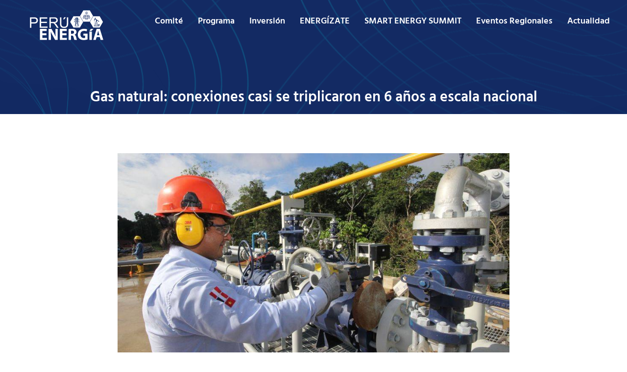

--- FILE ---
content_type: text/html; charset=UTF-8
request_url: https://peruenergia.com.pe/gas-natural-conexiones-casi-se-triplicaron-en-6-anos-a-escala-nacional/
body_size: 69860
content:
<!doctype html>
<html lang="es">
<head>
<meta charset="UTF-8">
<meta name="viewport" content="width=device-width, initial-scale=1">
<link rel="profile" href="https://gmpg.org/xfn/11">
<meta name='robots' content='index, follow, max-image-preview:large, max-snippet:-1, max-video-preview:-1' />
<style>img:is([sizes="auto" i], [sizes^="auto," i]) { contain-intrinsic-size: 3000px 1500px }</style>
<!-- This site is optimized with the Yoast SEO plugin v26.8 - https://yoast.com/product/yoast-seo-wordpress/ -->
<title>Gas natural: conexiones casi se triplicaron en 6 años a escala nacional - Perú Energía</title>
<link rel="canonical" href="https://peruenergia.com.pe/gas-natural-conexiones-casi-se-triplicaron-en-6-anos-a-escala-nacional/" />
<meta property="og:locale" content="es_ES" />
<meta property="og:type" content="article" />
<meta property="og:title" content="Gas natural: conexiones casi se triplicaron en 6 años a escala nacional - Perú Energía" />
<meta property="og:url" content="https://peruenergia.com.pe/gas-natural-conexiones-casi-se-triplicaron-en-6-anos-a-escala-nacional/" />
<meta property="og:site_name" content="Perú Energía" />
<meta property="article:publisher" content="https://www.facebook.com/PeruEnergia" />
<meta property="article:published_time" content="2022-07-01T00:26:04+00:00" />
<meta property="og:image" content="https://peruenergia.com.pe/wp-content/uploads/2022/06/hechos_gasnatural-131219-124253.jpg" />
<meta property="og:image:width" content="924" />
<meta property="og:image:height" content="530" />
<meta property="og:image:type" content="image/jpeg" />
<meta name="author" content="peruener" />
<meta name="twitter:card" content="summary_large_image" />
<meta name="twitter:label1" content="Escrito por" />
<meta name="twitter:data1" content="peruener" />
<meta name="twitter:label2" content="Tiempo de lectura" />
<meta name="twitter:data2" content="2 minutos" />
<script type="application/ld+json" class="yoast-schema-graph">{"@context":"https://schema.org","@graph":[{"@type":"Article","@id":"https://peruenergia.com.pe/gas-natural-conexiones-casi-se-triplicaron-en-6-anos-a-escala-nacional/#article","isPartOf":{"@id":"https://peruenergia.com.pe/gas-natural-conexiones-casi-se-triplicaron-en-6-anos-a-escala-nacional/"},"author":{"name":"peruener","@id":"https://peruenergia.com.pe/#/schema/person/2b59331433f5dc2b4d19a898eb7d8819"},"headline":"Gas natural: conexiones casi se triplicaron en 6 años a escala nacional","datePublished":"2022-07-01T00:26:04+00:00","mainEntityOfPage":{"@id":"https://peruenergia.com.pe/gas-natural-conexiones-casi-se-triplicaron-en-6-anos-a-escala-nacional/"},"wordCount":487,"publisher":{"@id":"https://peruenergia.com.pe/#organization"},"image":{"@id":"https://peruenergia.com.pe/gas-natural-conexiones-casi-se-triplicaron-en-6-anos-a-escala-nacional/#primaryimage"},"thumbnailUrl":"https://peruenergia.com.pe/wp-content/uploads/2022/06/hechos_gasnatural-131219-124253.jpg","inLanguage":"es"},{"@type":"WebPage","@id":"https://peruenergia.com.pe/gas-natural-conexiones-casi-se-triplicaron-en-6-anos-a-escala-nacional/","url":"https://peruenergia.com.pe/gas-natural-conexiones-casi-se-triplicaron-en-6-anos-a-escala-nacional/","name":"Gas natural: conexiones casi se triplicaron en 6 años a escala nacional - Perú Energía","isPartOf":{"@id":"https://peruenergia.com.pe/#website"},"primaryImageOfPage":{"@id":"https://peruenergia.com.pe/gas-natural-conexiones-casi-se-triplicaron-en-6-anos-a-escala-nacional/#primaryimage"},"image":{"@id":"https://peruenergia.com.pe/gas-natural-conexiones-casi-se-triplicaron-en-6-anos-a-escala-nacional/#primaryimage"},"thumbnailUrl":"https://peruenergia.com.pe/wp-content/uploads/2022/06/hechos_gasnatural-131219-124253.jpg","datePublished":"2022-07-01T00:26:04+00:00","breadcrumb":{"@id":"https://peruenergia.com.pe/gas-natural-conexiones-casi-se-triplicaron-en-6-anos-a-escala-nacional/#breadcrumb"},"inLanguage":"es","potentialAction":[{"@type":"ReadAction","target":["https://peruenergia.com.pe/gas-natural-conexiones-casi-se-triplicaron-en-6-anos-a-escala-nacional/"]}]},{"@type":"ImageObject","inLanguage":"es","@id":"https://peruenergia.com.pe/gas-natural-conexiones-casi-se-triplicaron-en-6-anos-a-escala-nacional/#primaryimage","url":"https://peruenergia.com.pe/wp-content/uploads/2022/06/hechos_gasnatural-131219-124253.jpg","contentUrl":"https://peruenergia.com.pe/wp-content/uploads/2022/06/hechos_gasnatural-131219-124253.jpg","width":924,"height":530},{"@type":"BreadcrumbList","@id":"https://peruenergia.com.pe/gas-natural-conexiones-casi-se-triplicaron-en-6-anos-a-escala-nacional/#breadcrumb","itemListElement":[{"@type":"ListItem","position":1,"name":"Portada","item":"https://peruenergia.com.pe/"},{"@type":"ListItem","position":2,"name":"Gas natural: conexiones casi se triplicaron en 6 años a escala nacional"}]},{"@type":"WebSite","@id":"https://peruenergia.com.pe/#website","url":"https://peruenergia.com.pe/","name":"Perú Energía","description":"","publisher":{"@id":"https://peruenergia.com.pe/#organization"},"potentialAction":[{"@type":"SearchAction","target":{"@type":"EntryPoint","urlTemplate":"https://peruenergia.com.pe/?s={search_term_string}"},"query-input":{"@type":"PropertyValueSpecification","valueRequired":true,"valueName":"search_term_string"}}],"inLanguage":"es"},{"@type":"Organization","@id":"https://peruenergia.com.pe/#organization","name":"Perú Energía","alternateName":"Prensa Grupo","url":"https://peruenergia.com.pe/","logo":{"@type":"ImageObject","inLanguage":"es","@id":"https://peruenergia.com.pe/#/schema/logo/image/","url":"https://peruenergia.com.pe/wp-content/uploads/2023/12/LOGOTIPO-PERU-ENERGIA.png","contentUrl":"https://peruenergia.com.pe/wp-content/uploads/2023/12/LOGOTIPO-PERU-ENERGIA.png","width":500,"height":500,"caption":"Perú Energía"},"image":{"@id":"https://peruenergia.com.pe/#/schema/logo/image/"},"sameAs":["https://www.facebook.com/PeruEnergia","https://www.instagram.com/peru.energia/","https://www.youtube.com/@PERUENERGIAConferencia","https://www.linkedin.com/company/per-energ-a/"]},{"@type":"Person","@id":"https://peruenergia.com.pe/#/schema/person/2b59331433f5dc2b4d19a898eb7d8819","name":"peruener","image":{"@type":"ImageObject","inLanguage":"es","@id":"https://peruenergia.com.pe/#/schema/person/image/","url":"https://secure.gravatar.com/avatar/c147841bdc60cbe482c90e31bcc8c9735e76cfd1fc377f7afb37dd1eefe44b16?s=96&d=mm&r=g","contentUrl":"https://secure.gravatar.com/avatar/c147841bdc60cbe482c90e31bcc8c9735e76cfd1fc377f7afb37dd1eefe44b16?s=96&d=mm&r=g","caption":"peruener"},"sameAs":["https://peruenergia.com.pe"],"url":"https://peruenergia.com.pe/author/peruener/"}]}</script>
<!-- / Yoast SEO plugin. -->
<link rel='dns-prefetch' href='//www.googletagmanager.com' />
<link rel="alternate" type="application/rss+xml" title="Perú Energía &raquo; Feed" href="https://peruenergia.com.pe/feed/" />
<link rel="alternate" type="application/rss+xml" title="Perú Energía &raquo; Feed de los comentarios" href="https://peruenergia.com.pe/comments/feed/" />
<link rel="alternate" type="application/rss+xml" title="Perú Energía &raquo; Comentario Gas natural: conexiones casi se triplicaron en 6 años a escala nacional del feed" href="https://peruenergia.com.pe/gas-natural-conexiones-casi-se-triplicaron-en-6-anos-a-escala-nacional/feed/" />
<script>
window._wpemojiSettings = {"baseUrl":"https:\/\/s.w.org\/images\/core\/emoji\/16.0.1\/72x72\/","ext":".png","svgUrl":"https:\/\/s.w.org\/images\/core\/emoji\/16.0.1\/svg\/","svgExt":".svg","source":{"concatemoji":"https:\/\/peruenergia.com.pe\/wp-includes\/js\/wp-emoji-release.min.js?ver=de0b32a0e1e1ac10459f317dfa2c8a1f"}};
/*! This file is auto-generated */
!function(s,n){var o,i,e;function c(e){try{var t={supportTests:e,timestamp:(new Date).valueOf()};sessionStorage.setItem(o,JSON.stringify(t))}catch(e){}}function p(e,t,n){e.clearRect(0,0,e.canvas.width,e.canvas.height),e.fillText(t,0,0);var t=new Uint32Array(e.getImageData(0,0,e.canvas.width,e.canvas.height).data),a=(e.clearRect(0,0,e.canvas.width,e.canvas.height),e.fillText(n,0,0),new Uint32Array(e.getImageData(0,0,e.canvas.width,e.canvas.height).data));return t.every(function(e,t){return e===a[t]})}function u(e,t){e.clearRect(0,0,e.canvas.width,e.canvas.height),e.fillText(t,0,0);for(var n=e.getImageData(16,16,1,1),a=0;a<n.data.length;a++)if(0!==n.data[a])return!1;return!0}function f(e,t,n,a){switch(t){case"flag":return n(e,"\ud83c\udff3\ufe0f\u200d\u26a7\ufe0f","\ud83c\udff3\ufe0f\u200b\u26a7\ufe0f")?!1:!n(e,"\ud83c\udde8\ud83c\uddf6","\ud83c\udde8\u200b\ud83c\uddf6")&&!n(e,"\ud83c\udff4\udb40\udc67\udb40\udc62\udb40\udc65\udb40\udc6e\udb40\udc67\udb40\udc7f","\ud83c\udff4\u200b\udb40\udc67\u200b\udb40\udc62\u200b\udb40\udc65\u200b\udb40\udc6e\u200b\udb40\udc67\u200b\udb40\udc7f");case"emoji":return!a(e,"\ud83e\udedf")}return!1}function g(e,t,n,a){var r="undefined"!=typeof WorkerGlobalScope&&self instanceof WorkerGlobalScope?new OffscreenCanvas(300,150):s.createElement("canvas"),o=r.getContext("2d",{willReadFrequently:!0}),i=(o.textBaseline="top",o.font="600 32px Arial",{});return e.forEach(function(e){i[e]=t(o,e,n,a)}),i}function t(e){var t=s.createElement("script");t.src=e,t.defer=!0,s.head.appendChild(t)}"undefined"!=typeof Promise&&(o="wpEmojiSettingsSupports",i=["flag","emoji"],n.supports={everything:!0,everythingExceptFlag:!0},e=new Promise(function(e){s.addEventListener("DOMContentLoaded",e,{once:!0})}),new Promise(function(t){var n=function(){try{var e=JSON.parse(sessionStorage.getItem(o));if("object"==typeof e&&"number"==typeof e.timestamp&&(new Date).valueOf()<e.timestamp+604800&&"object"==typeof e.supportTests)return e.supportTests}catch(e){}return null}();if(!n){if("undefined"!=typeof Worker&&"undefined"!=typeof OffscreenCanvas&&"undefined"!=typeof URL&&URL.createObjectURL&&"undefined"!=typeof Blob)try{var e="postMessage("+g.toString()+"("+[JSON.stringify(i),f.toString(),p.toString(),u.toString()].join(",")+"));",a=new Blob([e],{type:"text/javascript"}),r=new Worker(URL.createObjectURL(a),{name:"wpTestEmojiSupports"});return void(r.onmessage=function(e){c(n=e.data),r.terminate(),t(n)})}catch(e){}c(n=g(i,f,p,u))}t(n)}).then(function(e){for(var t in e)n.supports[t]=e[t],n.supports.everything=n.supports.everything&&n.supports[t],"flag"!==t&&(n.supports.everythingExceptFlag=n.supports.everythingExceptFlag&&n.supports[t]);n.supports.everythingExceptFlag=n.supports.everythingExceptFlag&&!n.supports.flag,n.DOMReady=!1,n.readyCallback=function(){n.DOMReady=!0}}).then(function(){return e}).then(function(){var e;n.supports.everything||(n.readyCallback(),(e=n.source||{}).concatemoji?t(e.concatemoji):e.wpemoji&&e.twemoji&&(t(e.twemoji),t(e.wpemoji)))}))}((window,document),window._wpemojiSettings);
</script>
<style id='wp-emoji-styles-inline-css'>
img.wp-smiley, img.emoji {
display: inline !important;
border: none !important;
box-shadow: none !important;
height: 1em !important;
width: 1em !important;
margin: 0 0.07em !important;
vertical-align: -0.1em !important;
background: none !important;
padding: 0 !important;
}
</style>
<link rel='stylesheet' id='wp-block-library-css' href='//peruenergia.com.pe/wp-content/cache/wpfc-minified/lyd4pr51/g0oxl.css' media='all' />
<style id='joinchat-button-style-inline-css'>
.wp-block-joinchat-button{border:none!important;text-align:center}.wp-block-joinchat-button figure{display:table;margin:0 auto;padding:0}.wp-block-joinchat-button figcaption{font:normal normal 400 .6em/2em var(--wp--preset--font-family--system-font,sans-serif);margin:0;padding:0}.wp-block-joinchat-button .joinchat-button__qr{background-color:#fff;border:6px solid #25d366;border-radius:30px;box-sizing:content-box;display:block;height:200px;margin:auto;overflow:hidden;padding:10px;width:200px}.wp-block-joinchat-button .joinchat-button__qr canvas,.wp-block-joinchat-button .joinchat-button__qr img{display:block;margin:auto}.wp-block-joinchat-button .joinchat-button__link{align-items:center;background-color:#25d366;border:6px solid #25d366;border-radius:30px;display:inline-flex;flex-flow:row nowrap;justify-content:center;line-height:1.25em;margin:0 auto;text-decoration:none}.wp-block-joinchat-button .joinchat-button__link:before{background:transparent var(--joinchat-ico) no-repeat center;background-size:100%;content:"";display:block;height:1.5em;margin:-.75em .75em -.75em 0;width:1.5em}.wp-block-joinchat-button figure+.joinchat-button__link{margin-top:10px}@media (orientation:landscape)and (min-height:481px),(orientation:portrait)and (min-width:481px){.wp-block-joinchat-button.joinchat-button--qr-only figure+.joinchat-button__link{display:none}}@media (max-width:480px),(orientation:landscape)and (max-height:480px){.wp-block-joinchat-button figure{display:none}}
</style>
<style id='global-styles-inline-css'>
:root{--wp--preset--aspect-ratio--square: 1;--wp--preset--aspect-ratio--4-3: 4/3;--wp--preset--aspect-ratio--3-4: 3/4;--wp--preset--aspect-ratio--3-2: 3/2;--wp--preset--aspect-ratio--2-3: 2/3;--wp--preset--aspect-ratio--16-9: 16/9;--wp--preset--aspect-ratio--9-16: 9/16;--wp--preset--color--black: #000000;--wp--preset--color--cyan-bluish-gray: #abb8c3;--wp--preset--color--white: #ffffff;--wp--preset--color--pale-pink: #f78da7;--wp--preset--color--vivid-red: #cf2e2e;--wp--preset--color--luminous-vivid-orange: #ff6900;--wp--preset--color--luminous-vivid-amber: #fcb900;--wp--preset--color--light-green-cyan: #7bdcb5;--wp--preset--color--vivid-green-cyan: #00d084;--wp--preset--color--pale-cyan-blue: #8ed1fc;--wp--preset--color--vivid-cyan-blue: #0693e3;--wp--preset--color--vivid-purple: #9b51e0;--wp--preset--gradient--vivid-cyan-blue-to-vivid-purple: linear-gradient(135deg,rgba(6,147,227,1) 0%,rgb(155,81,224) 100%);--wp--preset--gradient--light-green-cyan-to-vivid-green-cyan: linear-gradient(135deg,rgb(122,220,180) 0%,rgb(0,208,130) 100%);--wp--preset--gradient--luminous-vivid-amber-to-luminous-vivid-orange: linear-gradient(135deg,rgba(252,185,0,1) 0%,rgba(255,105,0,1) 100%);--wp--preset--gradient--luminous-vivid-orange-to-vivid-red: linear-gradient(135deg,rgba(255,105,0,1) 0%,rgb(207,46,46) 100%);--wp--preset--gradient--very-light-gray-to-cyan-bluish-gray: linear-gradient(135deg,rgb(238,238,238) 0%,rgb(169,184,195) 100%);--wp--preset--gradient--cool-to-warm-spectrum: linear-gradient(135deg,rgb(74,234,220) 0%,rgb(151,120,209) 20%,rgb(207,42,186) 40%,rgb(238,44,130) 60%,rgb(251,105,98) 80%,rgb(254,248,76) 100%);--wp--preset--gradient--blush-light-purple: linear-gradient(135deg,rgb(255,206,236) 0%,rgb(152,150,240) 100%);--wp--preset--gradient--blush-bordeaux: linear-gradient(135deg,rgb(254,205,165) 0%,rgb(254,45,45) 50%,rgb(107,0,62) 100%);--wp--preset--gradient--luminous-dusk: linear-gradient(135deg,rgb(255,203,112) 0%,rgb(199,81,192) 50%,rgb(65,88,208) 100%);--wp--preset--gradient--pale-ocean: linear-gradient(135deg,rgb(255,245,203) 0%,rgb(182,227,212) 50%,rgb(51,167,181) 100%);--wp--preset--gradient--electric-grass: linear-gradient(135deg,rgb(202,248,128) 0%,rgb(113,206,126) 100%);--wp--preset--gradient--midnight: linear-gradient(135deg,rgb(2,3,129) 0%,rgb(40,116,252) 100%);--wp--preset--font-size--small: 13px;--wp--preset--font-size--medium: 20px;--wp--preset--font-size--large: 36px;--wp--preset--font-size--x-large: 42px;--wp--preset--spacing--20: 0.44rem;--wp--preset--spacing--30: 0.67rem;--wp--preset--spacing--40: 1rem;--wp--preset--spacing--50: 1.5rem;--wp--preset--spacing--60: 2.25rem;--wp--preset--spacing--70: 3.38rem;--wp--preset--spacing--80: 5.06rem;--wp--preset--shadow--natural: 6px 6px 9px rgba(0, 0, 0, 0.2);--wp--preset--shadow--deep: 12px 12px 50px rgba(0, 0, 0, 0.4);--wp--preset--shadow--sharp: 6px 6px 0px rgba(0, 0, 0, 0.2);--wp--preset--shadow--outlined: 6px 6px 0px -3px rgba(255, 255, 255, 1), 6px 6px rgba(0, 0, 0, 1);--wp--preset--shadow--crisp: 6px 6px 0px rgba(0, 0, 0, 1);}:root { --wp--style--global--content-size: 800px;--wp--style--global--wide-size: 1200px; }:where(body) { margin: 0; }.wp-site-blocks > .alignleft { float: left; margin-right: 2em; }.wp-site-blocks > .alignright { float: right; margin-left: 2em; }.wp-site-blocks > .aligncenter { justify-content: center; margin-left: auto; margin-right: auto; }:where(.wp-site-blocks) > * { margin-block-start: 24px; margin-block-end: 0; }:where(.wp-site-blocks) > :first-child { margin-block-start: 0; }:where(.wp-site-blocks) > :last-child { margin-block-end: 0; }:root { --wp--style--block-gap: 24px; }:root :where(.is-layout-flow) > :first-child{margin-block-start: 0;}:root :where(.is-layout-flow) > :last-child{margin-block-end: 0;}:root :where(.is-layout-flow) > *{margin-block-start: 24px;margin-block-end: 0;}:root :where(.is-layout-constrained) > :first-child{margin-block-start: 0;}:root :where(.is-layout-constrained) > :last-child{margin-block-end: 0;}:root :where(.is-layout-constrained) > *{margin-block-start: 24px;margin-block-end: 0;}:root :where(.is-layout-flex){gap: 24px;}:root :where(.is-layout-grid){gap: 24px;}.is-layout-flow > .alignleft{float: left;margin-inline-start: 0;margin-inline-end: 2em;}.is-layout-flow > .alignright{float: right;margin-inline-start: 2em;margin-inline-end: 0;}.is-layout-flow > .aligncenter{margin-left: auto !important;margin-right: auto !important;}.is-layout-constrained > .alignleft{float: left;margin-inline-start: 0;margin-inline-end: 2em;}.is-layout-constrained > .alignright{float: right;margin-inline-start: 2em;margin-inline-end: 0;}.is-layout-constrained > .aligncenter{margin-left: auto !important;margin-right: auto !important;}.is-layout-constrained > :where(:not(.alignleft):not(.alignright):not(.alignfull)){max-width: var(--wp--style--global--content-size);margin-left: auto !important;margin-right: auto !important;}.is-layout-constrained > .alignwide{max-width: var(--wp--style--global--wide-size);}body .is-layout-flex{display: flex;}.is-layout-flex{flex-wrap: wrap;align-items: center;}.is-layout-flex > :is(*, div){margin: 0;}body .is-layout-grid{display: grid;}.is-layout-grid > :is(*, div){margin: 0;}body{padding-top: 0px;padding-right: 0px;padding-bottom: 0px;padding-left: 0px;}a:where(:not(.wp-element-button)){text-decoration: underline;}:root :where(.wp-element-button, .wp-block-button__link){background-color: #32373c;border-width: 0;color: #fff;font-family: inherit;font-size: inherit;line-height: inherit;padding: calc(0.667em + 2px) calc(1.333em + 2px);text-decoration: none;}.has-black-color{color: var(--wp--preset--color--black) !important;}.has-cyan-bluish-gray-color{color: var(--wp--preset--color--cyan-bluish-gray) !important;}.has-white-color{color: var(--wp--preset--color--white) !important;}.has-pale-pink-color{color: var(--wp--preset--color--pale-pink) !important;}.has-vivid-red-color{color: var(--wp--preset--color--vivid-red) !important;}.has-luminous-vivid-orange-color{color: var(--wp--preset--color--luminous-vivid-orange) !important;}.has-luminous-vivid-amber-color{color: var(--wp--preset--color--luminous-vivid-amber) !important;}.has-light-green-cyan-color{color: var(--wp--preset--color--light-green-cyan) !important;}.has-vivid-green-cyan-color{color: var(--wp--preset--color--vivid-green-cyan) !important;}.has-pale-cyan-blue-color{color: var(--wp--preset--color--pale-cyan-blue) !important;}.has-vivid-cyan-blue-color{color: var(--wp--preset--color--vivid-cyan-blue) !important;}.has-vivid-purple-color{color: var(--wp--preset--color--vivid-purple) !important;}.has-black-background-color{background-color: var(--wp--preset--color--black) !important;}.has-cyan-bluish-gray-background-color{background-color: var(--wp--preset--color--cyan-bluish-gray) !important;}.has-white-background-color{background-color: var(--wp--preset--color--white) !important;}.has-pale-pink-background-color{background-color: var(--wp--preset--color--pale-pink) !important;}.has-vivid-red-background-color{background-color: var(--wp--preset--color--vivid-red) !important;}.has-luminous-vivid-orange-background-color{background-color: var(--wp--preset--color--luminous-vivid-orange) !important;}.has-luminous-vivid-amber-background-color{background-color: var(--wp--preset--color--luminous-vivid-amber) !important;}.has-light-green-cyan-background-color{background-color: var(--wp--preset--color--light-green-cyan) !important;}.has-vivid-green-cyan-background-color{background-color: var(--wp--preset--color--vivid-green-cyan) !important;}.has-pale-cyan-blue-background-color{background-color: var(--wp--preset--color--pale-cyan-blue) !important;}.has-vivid-cyan-blue-background-color{background-color: var(--wp--preset--color--vivid-cyan-blue) !important;}.has-vivid-purple-background-color{background-color: var(--wp--preset--color--vivid-purple) !important;}.has-black-border-color{border-color: var(--wp--preset--color--black) !important;}.has-cyan-bluish-gray-border-color{border-color: var(--wp--preset--color--cyan-bluish-gray) !important;}.has-white-border-color{border-color: var(--wp--preset--color--white) !important;}.has-pale-pink-border-color{border-color: var(--wp--preset--color--pale-pink) !important;}.has-vivid-red-border-color{border-color: var(--wp--preset--color--vivid-red) !important;}.has-luminous-vivid-orange-border-color{border-color: var(--wp--preset--color--luminous-vivid-orange) !important;}.has-luminous-vivid-amber-border-color{border-color: var(--wp--preset--color--luminous-vivid-amber) !important;}.has-light-green-cyan-border-color{border-color: var(--wp--preset--color--light-green-cyan) !important;}.has-vivid-green-cyan-border-color{border-color: var(--wp--preset--color--vivid-green-cyan) !important;}.has-pale-cyan-blue-border-color{border-color: var(--wp--preset--color--pale-cyan-blue) !important;}.has-vivid-cyan-blue-border-color{border-color: var(--wp--preset--color--vivid-cyan-blue) !important;}.has-vivid-purple-border-color{border-color: var(--wp--preset--color--vivid-purple) !important;}.has-vivid-cyan-blue-to-vivid-purple-gradient-background{background: var(--wp--preset--gradient--vivid-cyan-blue-to-vivid-purple) !important;}.has-light-green-cyan-to-vivid-green-cyan-gradient-background{background: var(--wp--preset--gradient--light-green-cyan-to-vivid-green-cyan) !important;}.has-luminous-vivid-amber-to-luminous-vivid-orange-gradient-background{background: var(--wp--preset--gradient--luminous-vivid-amber-to-luminous-vivid-orange) !important;}.has-luminous-vivid-orange-to-vivid-red-gradient-background{background: var(--wp--preset--gradient--luminous-vivid-orange-to-vivid-red) !important;}.has-very-light-gray-to-cyan-bluish-gray-gradient-background{background: var(--wp--preset--gradient--very-light-gray-to-cyan-bluish-gray) !important;}.has-cool-to-warm-spectrum-gradient-background{background: var(--wp--preset--gradient--cool-to-warm-spectrum) !important;}.has-blush-light-purple-gradient-background{background: var(--wp--preset--gradient--blush-light-purple) !important;}.has-blush-bordeaux-gradient-background{background: var(--wp--preset--gradient--blush-bordeaux) !important;}.has-luminous-dusk-gradient-background{background: var(--wp--preset--gradient--luminous-dusk) !important;}.has-pale-ocean-gradient-background{background: var(--wp--preset--gradient--pale-ocean) !important;}.has-electric-grass-gradient-background{background: var(--wp--preset--gradient--electric-grass) !important;}.has-midnight-gradient-background{background: var(--wp--preset--gradient--midnight) !important;}.has-small-font-size{font-size: var(--wp--preset--font-size--small) !important;}.has-medium-font-size{font-size: var(--wp--preset--font-size--medium) !important;}.has-large-font-size{font-size: var(--wp--preset--font-size--large) !important;}.has-x-large-font-size{font-size: var(--wp--preset--font-size--x-large) !important;}
:root :where(.wp-block-pullquote){font-size: 1.5em;line-height: 1.6;}
</style>
<link rel='stylesheet' id='hello-elementor-css' href='//peruenergia.com.pe/wp-content/cache/wpfc-minified/qjs5ca4h/g0ouo.css' media='all' />
<link rel='stylesheet' id='hello-elementor-theme-style-css' href='//peruenergia.com.pe/wp-content/cache/wpfc-minified/frjmbnml/g0ouo.css' media='all' />
<link rel='stylesheet' id='hello-elementor-header-footer-css' href='//peruenergia.com.pe/wp-content/cache/wpfc-minified/de7onlrh/g0ouo.css' media='all' />
<link rel='stylesheet' id='elementor-frontend-css' href='//peruenergia.com.pe/wp-content/cache/wpfc-minified/dvaqvmu1/g0ouo.css' media='all' />
<link rel='stylesheet' id='elementor-post-7-css' href='https://peruenergia.com.pe/wp-content/uploads/elementor/css/post-7.css?ver=1769059767' media='all' />
<link rel='stylesheet' id='widget-image-css' href='//peruenergia.com.pe/wp-content/cache/wpfc-minified/7z3vnxd0/g0ouo.css' media='all' />
<link rel='stylesheet' id='widget-nav-menu-css' href='//peruenergia.com.pe/wp-content/cache/wpfc-minified/f3jrlyxb/g0ouo.css' media='all' />
<link rel='stylesheet' id='widget-social-icons-css' href='//peruenergia.com.pe/wp-content/cache/wpfc-minified/m7w1woi6/g0ouo.css' media='all' />
<link rel='stylesheet' id='e-apple-webkit-css' href='//peruenergia.com.pe/wp-content/cache/wpfc-minified/mjj7cugm/g0ouo.css' media='all' />
<link rel='stylesheet' id='widget-heading-css' href='//peruenergia.com.pe/wp-content/cache/wpfc-minified/jnf7ehs0/g0ouo.css' media='all' />
<link rel='stylesheet' id='widget-icon-list-css' href='//peruenergia.com.pe/wp-content/cache/wpfc-minified/duatfhg9/g0ouo.css' media='all' />
<link rel='stylesheet' id='widget-theme-elements-css' href='//peruenergia.com.pe/wp-content/cache/wpfc-minified/kqetl2s1/g0ouo.css' media='all' />
<link rel='stylesheet' id='elementor-pro-css' href='//peruenergia.com.pe/wp-content/cache/wpfc-minified/ftc2vng0/g0ouo.css' media='all' />
<link rel='stylesheet' id='elementor-post-19-css' href='https://peruenergia.com.pe/wp-content/uploads/elementor/css/post-19.css?ver=1769059768' media='all' />
<link rel='stylesheet' id='elementor-post-26-css' href='https://peruenergia.com.pe/wp-content/uploads/elementor/css/post-26.css?ver=1769059768' media='all' />
<link rel='stylesheet' id='elementor-post-357-css' href='https://peruenergia.com.pe/wp-content/uploads/elementor/css/post-357.css?ver=1769059768' media='all' />
<link rel='stylesheet' id='elementor-gf-local-hindsiliguri-css' href='//peruenergia.com.pe/wp-content/cache/wpfc-minified/lkbig6co/g0ouo.css' media='all' />
<link rel='stylesheet' id='elementor-gf-local-bebasneue-css' href='//peruenergia.com.pe/wp-content/cache/wpfc-minified/jo7yhp1a/g0ouo.css' media='all' />
<script src="https://peruenergia.com.pe/wp-includes/js/jquery/jquery.min.js?ver=3.7.1" id="jquery-core-js"></script>
<script src="https://peruenergia.com.pe/wp-includes/js/jquery/jquery-migrate.min.js?ver=3.4.1" id="jquery-migrate-js"></script>
<!-- Fragmento de código de la etiqueta de Google (gtag.js) añadida por Site Kit -->
<!-- Fragmento de código de Google Analytics añadido por Site Kit -->
<script src="https://www.googletagmanager.com/gtag/js?id=GT-T94FR55T" id="google_gtagjs-js" async></script>
<script id="google_gtagjs-js-after">
window.dataLayer = window.dataLayer || [];function gtag(){dataLayer.push(arguments);}
gtag("set","linker",{"domains":["peruenergia.com.pe"]});
gtag("js", new Date());
gtag("set", "developer_id.dZTNiMT", true);
gtag("config", "GT-T94FR55T");
</script>
<link rel="https://api.w.org/" href="https://peruenergia.com.pe/wp-json/" /><link rel="alternate" title="JSON" type="application/json" href="https://peruenergia.com.pe/wp-json/wp/v2/posts/7541" /><link rel="EditURI" type="application/rsd+xml" title="RSD" href="https://peruenergia.com.pe/xmlrpc.php?rsd" />
<link rel='shortlink' href='https://peruenergia.com.pe/?p=7541' />
<link rel="alternate" title="oEmbed (JSON)" type="application/json+oembed" href="https://peruenergia.com.pe/wp-json/oembed/1.0/embed?url=https%3A%2F%2Fperuenergia.com.pe%2Fgas-natural-conexiones-casi-se-triplicaron-en-6-anos-a-escala-nacional%2F" />
<link rel="alternate" title="oEmbed (XML)" type="text/xml+oembed" href="https://peruenergia.com.pe/wp-json/oembed/1.0/embed?url=https%3A%2F%2Fperuenergia.com.pe%2Fgas-natural-conexiones-casi-se-triplicaron-en-6-anos-a-escala-nacional%2F&#038;format=xml" />
<meta name="generator" content="Site Kit by Google 1.170.0" /><meta name="generator" content="Elementor 3.31.5; features: e_font_icon_svg, additional_custom_breakpoints, e_element_cache; settings: css_print_method-external, google_font-enabled, font_display-swap">
<style>
.e-con.e-parent:nth-of-type(n+4):not(.e-lazyloaded):not(.e-no-lazyload),
.e-con.e-parent:nth-of-type(n+4):not(.e-lazyloaded):not(.e-no-lazyload) * {
background-image: none !important;
}
@media screen and (max-height: 1024px) {
.e-con.e-parent:nth-of-type(n+3):not(.e-lazyloaded):not(.e-no-lazyload),
.e-con.e-parent:nth-of-type(n+3):not(.e-lazyloaded):not(.e-no-lazyload) * {
background-image: none !important;
}
}
@media screen and (max-height: 640px) {
.e-con.e-parent:nth-of-type(n+2):not(.e-lazyloaded):not(.e-no-lazyload),
.e-con.e-parent:nth-of-type(n+2):not(.e-lazyloaded):not(.e-no-lazyload) * {
background-image: none !important;
}
}
</style>
<link rel="icon" href="https://peruenergia.com.pe/wp-content/uploads/2023/12/cropped-LOGOTIPO-PERU-ENERGIA-32x32.png" sizes="32x32" />
<link rel="icon" href="https://peruenergia.com.pe/wp-content/uploads/2023/12/cropped-LOGOTIPO-PERU-ENERGIA-192x192.png" sizes="192x192" />
<link rel="apple-touch-icon" href="https://peruenergia.com.pe/wp-content/uploads/2023/12/cropped-LOGOTIPO-PERU-ENERGIA-180x180.png" />
<meta name="msapplication-TileImage" content="https://peruenergia.com.pe/wp-content/uploads/2023/12/cropped-LOGOTIPO-PERU-ENERGIA-270x270.png" />
</head>
<body class="wp-singular post-template-default single single-post postid-7541 single-format-standard wp-embed-responsive wp-theme-hello-elementor hello-elementor-default elementor-default elementor-kit-7 elementor-page-357">
<a class="skip-link screen-reader-text" href="#content">Ir al contenido</a>
<div data-elementor-type="header" data-elementor-id="19" class="elementor elementor-19 elementor-location-header" data-elementor-post-type="elementor_library">
<div class="elementor-element elementor-element-b87318e e-flex e-con-boxed e-con e-parent" data-id="b87318e" data-element_type="container" data-settings="{&quot;background_background&quot;:&quot;classic&quot;}">
<div class="e-con-inner">
<div class="elementor-element elementor-element-1ed8f4a e-con-full e-flex e-con e-child" data-id="1ed8f4a" data-element_type="container">
<div class="elementor-element elementor-element-3261212 elementor-widget elementor-widget-image" data-id="3261212" data-element_type="widget" data-widget_type="image.default">
<div class="elementor-widget-container">
<a href="/">
<img width="1000" height="420" src="https://peruenergia.com.pe/wp-content/uploads/2023/12/LOGOTIPO-PERU-ENERGIA.svg" class="attachment-full size-full wp-image-198" alt="" />								</a>
</div>
</div>
</div>
<div class="elementor-element elementor-element-e99f098 e-con-full e-flex e-con e-child" data-id="e99f098" data-element_type="container">
<div class="elementor-element elementor-element-11b1e99 elementor-nav-menu__align-end elementor-nav-menu--stretch elementor-nav-menu__text-align-center elementor-nav-menu--dropdown-tablet elementor-nav-menu--toggle elementor-nav-menu--burger elementor-widget elementor-widget-nav-menu" data-id="11b1e99" data-element_type="widget" data-settings="{&quot;full_width&quot;:&quot;stretch&quot;,&quot;layout&quot;:&quot;horizontal&quot;,&quot;submenu_icon&quot;:{&quot;value&quot;:&quot;&lt;svg class=\&quot;e-font-icon-svg e-fas-caret-down\&quot; viewBox=\&quot;0 0 320 512\&quot; xmlns=\&quot;http:\/\/www.w3.org\/2000\/svg\&quot;&gt;&lt;path d=\&quot;M31.3 192h257.3c17.8 0 26.7 21.5 14.1 34.1L174.1 354.8c-7.8 7.8-20.5 7.8-28.3 0L17.2 226.1C4.6 213.5 13.5 192 31.3 192z\&quot;&gt;&lt;\/path&gt;&lt;\/svg&gt;&quot;,&quot;library&quot;:&quot;fa-solid&quot;},&quot;toggle&quot;:&quot;burger&quot;}" data-widget_type="nav-menu.default">
<div class="elementor-widget-container">
<nav aria-label="Menú" class="elementor-nav-menu--main elementor-nav-menu__container elementor-nav-menu--layout-horizontal e--pointer-underline e--animation-fade">
<ul id="menu-1-11b1e99" class="elementor-nav-menu"><li class="menu-item menu-item-type-post_type menu-item-object-page menu-item-83"><a href="https://peruenergia.com.pe/comite/" class="elementor-item">Comité</a></li>
<li class="menu-item menu-item-type-post_type menu-item-object-page menu-item-94"><a href="https://peruenergia.com.pe/programa/" class="elementor-item">Programa</a></li>
<li class="menu-item menu-item-type-custom menu-item-object-custom menu-item-has-children menu-item-121"><a href="#" class="elementor-item elementor-item-anchor">Inversión</a>
<ul class="sub-menu elementor-nav-menu--dropdown">
<li class="menu-item menu-item-type-post_type menu-item-object-page menu-item-122"><a href="https://peruenergia.com.pe/auspicio/" class="elementor-sub-item">Auspicio</a></li>
<li class="menu-item menu-item-type-post_type menu-item-object-page menu-item-123"><a href="https://peruenergia.com.pe/exhibicion/" class="elementor-sub-item">Exhibición</a></li>
</ul>
</li>
<li class="menu-item menu-item-type-post_type menu-item-object-page menu-item-1202"><a href="https://peruenergia.com.pe/energizate/" class="elementor-item">ENERGÍZATE</a></li>
<li class="menu-item menu-item-type-post_type menu-item-object-page menu-item-21359"><a href="https://peruenergia.com.pe/smart-energy-summit/" class="elementor-item">SMART ENERGY SUMMIT</a></li>
<li class="menu-item menu-item-type-custom menu-item-object-custom menu-item-has-children menu-item-132"><a href="#" class="elementor-item elementor-item-anchor">Eventos Regionales</a>
<ul class="sub-menu elementor-nav-menu--dropdown">
<li class="menu-item menu-item-type-post_type menu-item-object-page menu-item-139"><a target="_blank" href="https://peruenergia.com.pe/pe-sur-arequipa/" class="elementor-sub-item">PERÚ ENERGÍA Sur Arequipa</a></li>
<li class="menu-item menu-item-type-post_type menu-item-object-page menu-item-17556"><a href="https://peruenergia.com.pe/pe-sur-cusco/" class="elementor-sub-item">PERÚ ENERGÍA Sur Cusco</a></li>
<li class="menu-item menu-item-type-post_type menu-item-object-page menu-item-140"><a target="_blank" href="https://peruenergia.com.pe/pe-norte/" class="elementor-sub-item">PERÚ ENERGÍA Norte</a></li>
</ul>
</li>
<li class="menu-item menu-item-type-post_type menu-item-object-page menu-item-131"><a href="https://peruenergia.com.pe/actualidad/" class="elementor-item">Actualidad</a></li>
</ul>			</nav>
<div class="elementor-menu-toggle" role="button" tabindex="0" aria-label="Alternar menú" aria-expanded="false">
<svg aria-hidden="true" role="presentation" class="elementor-menu-toggle__icon--open e-font-icon-svg e-eicon-menu-bar" viewBox="0 0 1000 1000" xmlns="http://www.w3.org/2000/svg"><path d="M104 333H896C929 333 958 304 958 271S929 208 896 208H104C71 208 42 237 42 271S71 333 104 333ZM104 583H896C929 583 958 554 958 521S929 458 896 458H104C71 458 42 487 42 521S71 583 104 583ZM104 833H896C929 833 958 804 958 771S929 708 896 708H104C71 708 42 737 42 771S71 833 104 833Z"></path></svg><svg aria-hidden="true" role="presentation" class="elementor-menu-toggle__icon--close e-font-icon-svg e-eicon-close" viewBox="0 0 1000 1000" xmlns="http://www.w3.org/2000/svg"><path d="M742 167L500 408 258 167C246 154 233 150 217 150 196 150 179 158 167 167 154 179 150 196 150 212 150 229 154 242 171 254L408 500 167 742C138 771 138 800 167 829 196 858 225 858 254 829L496 587 738 829C750 842 767 846 783 846 800 846 817 842 829 829 842 817 846 804 846 783 846 767 842 750 829 737L588 500 833 258C863 229 863 200 833 171 804 137 775 137 742 167Z"></path></svg>			<span class="elementor-screen-only">Menú</span>
</div>
<nav class="elementor-nav-menu--dropdown elementor-nav-menu__container" aria-hidden="true">
<ul id="menu-2-11b1e99" class="elementor-nav-menu"><li class="menu-item menu-item-type-post_type menu-item-object-page menu-item-83"><a href="https://peruenergia.com.pe/comite/" class="elementor-item" tabindex="-1">Comité</a></li>
<li class="menu-item menu-item-type-post_type menu-item-object-page menu-item-94"><a href="https://peruenergia.com.pe/programa/" class="elementor-item" tabindex="-1">Programa</a></li>
<li class="menu-item menu-item-type-custom menu-item-object-custom menu-item-has-children menu-item-121"><a href="#" class="elementor-item elementor-item-anchor" tabindex="-1">Inversión</a>
<ul class="sub-menu elementor-nav-menu--dropdown">
<li class="menu-item menu-item-type-post_type menu-item-object-page menu-item-122"><a href="https://peruenergia.com.pe/auspicio/" class="elementor-sub-item" tabindex="-1">Auspicio</a></li>
<li class="menu-item menu-item-type-post_type menu-item-object-page menu-item-123"><a href="https://peruenergia.com.pe/exhibicion/" class="elementor-sub-item" tabindex="-1">Exhibición</a></li>
</ul>
</li>
<li class="menu-item menu-item-type-post_type menu-item-object-page menu-item-1202"><a href="https://peruenergia.com.pe/energizate/" class="elementor-item" tabindex="-1">ENERGÍZATE</a></li>
<li class="menu-item menu-item-type-post_type menu-item-object-page menu-item-21359"><a href="https://peruenergia.com.pe/smart-energy-summit/" class="elementor-item" tabindex="-1">SMART ENERGY SUMMIT</a></li>
<li class="menu-item menu-item-type-custom menu-item-object-custom menu-item-has-children menu-item-132"><a href="#" class="elementor-item elementor-item-anchor" tabindex="-1">Eventos Regionales</a>
<ul class="sub-menu elementor-nav-menu--dropdown">
<li class="menu-item menu-item-type-post_type menu-item-object-page menu-item-139"><a target="_blank" href="https://peruenergia.com.pe/pe-sur-arequipa/" class="elementor-sub-item" tabindex="-1">PERÚ ENERGÍA Sur Arequipa</a></li>
<li class="menu-item menu-item-type-post_type menu-item-object-page menu-item-17556"><a href="https://peruenergia.com.pe/pe-sur-cusco/" class="elementor-sub-item" tabindex="-1">PERÚ ENERGÍA Sur Cusco</a></li>
<li class="menu-item menu-item-type-post_type menu-item-object-page menu-item-140"><a target="_blank" href="https://peruenergia.com.pe/pe-norte/" class="elementor-sub-item" tabindex="-1">PERÚ ENERGÍA Norte</a></li>
</ul>
</li>
<li class="menu-item menu-item-type-post_type menu-item-object-page menu-item-131"><a href="https://peruenergia.com.pe/actualidad/" class="elementor-item" tabindex="-1">Actualidad</a></li>
</ul>			</nav>
</div>
</div>
</div>
</div>
</div>
</div>
<div data-elementor-type="single-post" data-elementor-id="357" class="elementor elementor-357 elementor-location-single post-7541 post type-post status-publish format-standard has-post-thumbnail hentry category-sin-categoria" data-elementor-post-type="elementor_library">
<div class="elementor-element elementor-element-8d553f3 e-flex e-con-boxed e-con e-parent" data-id="8d553f3" data-element_type="container" data-settings="{&quot;background_background&quot;:&quot;classic&quot;}">
<div class="e-con-inner">
<div class="elementor-element elementor-element-176a420 e-con-full e-flex e-con e-child" data-id="176a420" data-element_type="container">
<div class="elementor-element elementor-element-1628c90 elementor-widget elementor-widget-theme-post-title elementor-page-title elementor-widget-heading" data-id="1628c90" data-element_type="widget" data-widget_type="theme-post-title.default">
<div class="elementor-widget-container">
<h1 class="elementor-heading-title elementor-size-default">Gas natural: conexiones casi se triplicaron en 6 años a escala nacional</h1>				</div>
</div>
</div>
</div>
</div>
<div class="elementor-element elementor-element-3d527bc e-flex e-con-boxed e-con e-parent" data-id="3d527bc" data-element_type="container">
<div class="e-con-inner">
<div class="elementor-element elementor-element-16b522d e-con-full e-flex e-con e-child" data-id="16b522d" data-element_type="container">
</div>
<div class="elementor-element elementor-element-18a2e59 e-con-full e-flex e-con e-child" data-id="18a2e59" data-element_type="container">
<div class="elementor-element elementor-element-453cdf2 elementor-widget elementor-widget-theme-post-featured-image elementor-widget-image" data-id="453cdf2" data-element_type="widget" data-widget_type="theme-post-featured-image.default">
<div class="elementor-widget-container">
<img width="800" height="459" src="https://peruenergia.com.pe/wp-content/uploads/2022/06/hechos_gasnatural-131219-124253.jpg" class="attachment-large size-large wp-image-2830" alt="" srcset="https://peruenergia.com.pe/wp-content/uploads/2022/06/hechos_gasnatural-131219-124253.jpg 924w, https://peruenergia.com.pe/wp-content/uploads/2022/06/hechos_gasnatural-131219-124253-300x172.jpg 300w, https://peruenergia.com.pe/wp-content/uploads/2022/06/hechos_gasnatural-131219-124253-768x441.jpg 768w" sizes="(max-width: 800px) 100vw, 800px" />															</div>
</div>
<div class="elementor-element elementor-element-9ed5600 elementor-widget elementor-widget-post-info" data-id="9ed5600" data-element_type="widget" data-widget_type="post-info.default">
<div class="elementor-widget-container">
<ul class="elementor-inline-items elementor-icon-list-items elementor-post-info">
<li class="elementor-icon-list-item elementor-repeater-item-d1714b9 elementor-inline-item" itemprop="datePublished">
<a href="https://peruenergia.com.pe/2022/07/01/">
<span class="elementor-icon-list-icon">
<svg aria-hidden="true" class="e-font-icon-svg e-fas-calendar" viewBox="0 0 448 512" xmlns="http://www.w3.org/2000/svg"><path d="M12 192h424c6.6 0 12 5.4 12 12v260c0 26.5-21.5 48-48 48H48c-26.5 0-48-21.5-48-48V204c0-6.6 5.4-12 12-12zm436-44v-36c0-26.5-21.5-48-48-48h-48V12c0-6.6-5.4-12-12-12h-40c-6.6 0-12 5.4-12 12v52H160V12c0-6.6-5.4-12-12-12h-40c-6.6 0-12 5.4-12 12v52H48C21.5 64 0 85.5 0 112v36c0 6.6 5.4 12 12 12h424c6.6 0 12-5.4 12-12z"></path></svg>							</span>
<span class="elementor-icon-list-text elementor-post-info__item elementor-post-info__item--type-date">
<time>julio 1, 2022</time>					</span>
</a>
</li>
<li class="elementor-icon-list-item elementor-repeater-item-824d63a elementor-inline-item">
<span class="elementor-icon-list-icon">
<svg aria-hidden="true" class="e-font-icon-svg e-far-clock" viewBox="0 0 512 512" xmlns="http://www.w3.org/2000/svg"><path d="M256 8C119 8 8 119 8 256s111 248 248 248 248-111 248-248S393 8 256 8zm0 448c-110.5 0-200-89.5-200-200S145.5 56 256 56s200 89.5 200 200-89.5 200-200 200zm61.8-104.4l-84.9-61.7c-3.1-2.3-4.9-5.9-4.9-9.7V116c0-6.6 5.4-12 12-12h32c6.6 0 12 5.4 12 12v141.7l66.8 48.6c5.4 3.9 6.5 11.4 2.6 16.8L334.6 349c-3.9 5.3-11.4 6.5-16.8 2.6z"></path></svg>							</span>
<span class="elementor-icon-list-text elementor-post-info__item elementor-post-info__item--type-time">
<time>12:26 am</time>					</span>
</li>
<li class="elementor-icon-list-item elementor-repeater-item-bc67904 elementor-inline-item">
<span class="elementor-icon-list-icon">
<svg aria-hidden="true" class="e-font-icon-svg e-far-paper-plane" viewBox="0 0 512 512" xmlns="http://www.w3.org/2000/svg"><path d="M440 6.5L24 246.4c-34.4 19.9-31.1 70.8 5.7 85.9L144 379.6V464c0 46.4 59.2 65.5 86.6 28.6l43.8-59.1 111.9 46.2c5.9 2.4 12.1 3.6 18.3 3.6 8.2 0 16.3-2.1 23.6-6.2 12.8-7.2 21.6-20 23.9-34.5l59.4-387.2c6.1-40.1-36.9-68.8-71.5-48.9zM192 464v-64.6l36.6 15.1L192 464zm212.6-28.7l-153.8-63.5L391 169.5c10.7-15.5-9.5-33.5-23.7-21.2L155.8 332.6 48 288 464 48l-59.4 387.3z"></path></svg>							</span>
<span class="elementor-icon-list-text elementor-post-info__item elementor-post-info__item--type-custom">
Créditos de imagen: Externo					</span>
</li>
</ul>
</div>
</div>
<div class="elementor-element elementor-element-fd8b966 elementor-widget elementor-widget-theme-post-content" data-id="fd8b966" data-element_type="widget" data-widget_type="theme-post-content.default">
<div class="elementor-widget-container">
<p>Las conexiones de gas natural casi se han triplicado en los últimos seis años, alcanzando actualmente un millón 400,000 usuarios en el país, señaló el exministro de Energía y Minas Gonzalo Tamayo.</p>
<div>“En el 2016 habían 500,000 clientes conectados al gas natural, principalmente concentrados en Lima, y hoy existen como un millón 400,000. Básicamente en seis años casi se han multiplicado por tres las conexiones, tanto en Lima, Ica y ciudades de la costa”, dijo en <strong>Andina Canal Online</strong>.</div>
<div> </div>
<div>“Una de las razones de por qué se triplicó el número de usuarios conectados al gas natural tiene que ver con el BonoGas, que ayuda a financiar el costo inicial de las conexiones internas para familias de bajos ingresos”, agregó.</div>
<div> </div>
<div>Gonzalo Tamayo consideró que el reto más importante no solamente debe ser cómo aumentar más las conexiones y el uso de gas natural en la Costa, sino también llevarlo a la Sierra.</div>
<div> </div>
<div>“En la actualidad, por ejemplo, recién tenemos la segunda estación de servicio de gas natural en el Cusco”, manifestó.</div>
<div> </div>
<div>“Hoy existe gas natural domiciliario fundamentalmente en la Costa. Recordemos que todo comenzó con las operaciones de Cálidda en Lima, después se extendió a Ica y hay un conjunto de concesiones que se han expandido en la Costa”, añadió.</div>
<div> </div>
<div>El experto en hidrocarburos indicó que el otro mercado es el de gas natural vehicular, donde ahora existe la posibilidad de acceder a los programas de subsidio que se han diseñado en el Ministerio de Energía y Minas, que permiten financiar al 100 % el kit de conversión de los vehículos.</div>
<div> </div>
<div>“Tenemos que pensar que el precio de la gasolina, del diésel y del gas licuado de petróleo (GLP) depende de lo que suceda en los mercados internacionales y hemos visto precios muy altos, volatilidad, por lo cual los precios seguirán altos en lo que resta del 2022 y el próximo año”, afirmó.</div>
<div> </div>
<div>“La diferencia es que en el caso del gas natural, el precio está regulado por el contrato del gas de Camisea y las condiciones hacen que ese precio sea relativamente estable”, dijo.</div>
<div> </div>
<div>Gonzalo Tamayo destacó que la producción de gas natural que hay en Perú es bastante mayor a la que se consume, e incluso queda un saldo que tiene que ser reinyectado; es decir, no tenemos un problema de oferta, pero si hay un problema de cómo hacer llegar ese gas a la gente.</div>
<div> </div>
<div>“Afortunadamente lo que se descubrió en Camisea es un yacimiento muy grande, bastante superior al consumo proyectado, inclusive suficiente para atender los contratos de exportación. La información disponible que hay en el Ministerio de Energía y Minas y Perupetro indica que tendríamos reservas suficientes como para 20 a 25 años, aproximadamente”, sostuvo.</div>
</div>
</div>
<div class="elementor-element elementor-element-aa29d48 elementor-post-navigation-borders-yes elementor-widget elementor-widget-post-navigation" data-id="aa29d48" data-element_type="widget" data-widget_type="post-navigation.default">
<div class="elementor-widget-container">
<div class="elementor-post-navigation">
<div class="elementor-post-navigation__prev elementor-post-navigation__link">
<a href="https://peruenergia.com.pe/minem-cobertura-de-electrificacion-rural-llegara-a-93-en-el-2023/" rel="prev"><span class="post-navigation__arrow-wrapper post-navigation__arrow-prev"><i class="fa fa-angle-left" aria-hidden="true"></i><span class="elementor-screen-only">Ant</span></span><span class="elementor-post-navigation__link__prev"><span class="post-navigation__prev--label">Anterior</span><span class="post-navigation__prev--title">MINEM: cobertura de electrificación rural llegará a 93% en el 2023</span></span></a>			</div>
<div class="elementor-post-navigation__separator-wrapper">
<div class="elementor-post-navigation__separator"></div>
</div>
<div class="elementor-post-navigation__next elementor-post-navigation__link">
<a href="https://peruenergia.com.pe/alemania-construiran-una-planta-piloto-para-la-produccion-de-hidrogeno-renovable-a-partir-de-biogas/" rel="next"><span class="elementor-post-navigation__link__next"><span class="post-navigation__next--label">Siguiente</span><span class="post-navigation__next--title">Alemania: construirán una planta piloto para la producción de hidrógeno renovable a partir de biogás</span></span><span class="post-navigation__arrow-wrapper post-navigation__arrow-next"><i class="fa fa-angle-right" aria-hidden="true"></i><span class="elementor-screen-only">Siguiente</span></span></a>			</div>
</div>
</div>
</div>
</div>
</div>
</div>
</div>
		<div data-elementor-type="footer" data-elementor-id="26" class="elementor elementor-26 elementor-location-footer" data-elementor-post-type="elementor_library">
<div class="elementor-element elementor-element-ec610f8 e-flex e-con-boxed e-con e-parent" data-id="ec610f8" data-element_type="container" data-settings="{&quot;background_background&quot;:&quot;classic&quot;}">
<div class="e-con-inner">
<div class="elementor-element elementor-element-ca82a15 e-con-full e-flex e-con e-child" data-id="ca82a15" data-element_type="container">
<div class="elementor-element elementor-element-61daf88 elementor-widget elementor-widget-image" data-id="61daf88" data-element_type="widget" data-widget_type="image.default">
<div class="elementor-widget-container">
<a href="/">
<img width="1754" height="1241" src="https://peruenergia.com.pe/wp-content/uploads/2023/12/Logos.png" class="attachment-full size-full wp-image-16223" alt="" srcset="https://peruenergia.com.pe/wp-content/uploads/2023/12/Logos.png 1754w, https://peruenergia.com.pe/wp-content/uploads/2023/12/Logos-300x212.png 300w, https://peruenergia.com.pe/wp-content/uploads/2023/12/Logos-1024x725.png 1024w, https://peruenergia.com.pe/wp-content/uploads/2023/12/Logos-768x543.png 768w, https://peruenergia.com.pe/wp-content/uploads/2023/12/Logos-1536x1087.png 1536w" sizes="(max-width: 1754px) 100vw, 1754px" />								</a>
</div>
</div>
<div class="elementor-element elementor-element-c09328d elementor-shape-circle elementor-grid-0 e-grid-align-center elementor-widget elementor-widget-social-icons" data-id="c09328d" data-element_type="widget" data-widget_type="social-icons.default">
<div class="elementor-widget-container">
<div class="elementor-social-icons-wrapper elementor-grid" role="list">
<span class="elementor-grid-item" role="listitem">
<a class="elementor-icon elementor-social-icon elementor-social-icon-facebook elementor-repeater-item-b116dc2" href="https://www.facebook.com/PeruEnergia" target="_blank">
<span class="elementor-screen-only">Facebook</span>
<svg class="e-font-icon-svg e-fab-facebook" viewBox="0 0 512 512" xmlns="http://www.w3.org/2000/svg"><path d="M504 256C504 119 393 8 256 8S8 119 8 256c0 123.78 90.69 226.38 209.25 245V327.69h-63V256h63v-54.64c0-62.15 37-96.48 93.67-96.48 27.14 0 55.52 4.84 55.52 4.84v61h-31.28c-30.8 0-40.41 19.12-40.41 38.73V256h68.78l-11 71.69h-57.78V501C413.31 482.38 504 379.78 504 256z"></path></svg>					</a>
</span>
<span class="elementor-grid-item" role="listitem">
<a class="elementor-icon elementor-social-icon elementor-social-icon-instagram elementor-repeater-item-8adf780" href="https://www.instagram.com/peru.energia/" target="_blank">
<span class="elementor-screen-only">Instagram</span>
<svg class="e-font-icon-svg e-fab-instagram" viewBox="0 0 448 512" xmlns="http://www.w3.org/2000/svg"><path d="M224.1 141c-63.6 0-114.9 51.3-114.9 114.9s51.3 114.9 114.9 114.9S339 319.5 339 255.9 287.7 141 224.1 141zm0 189.6c-41.1 0-74.7-33.5-74.7-74.7s33.5-74.7 74.7-74.7 74.7 33.5 74.7 74.7-33.6 74.7-74.7 74.7zm146.4-194.3c0 14.9-12 26.8-26.8 26.8-14.9 0-26.8-12-26.8-26.8s12-26.8 26.8-26.8 26.8 12 26.8 26.8zm76.1 27.2c-1.7-35.9-9.9-67.7-36.2-93.9-26.2-26.2-58-34.4-93.9-36.2-37-2.1-147.9-2.1-184.9 0-35.8 1.7-67.6 9.9-93.9 36.1s-34.4 58-36.2 93.9c-2.1 37-2.1 147.9 0 184.9 1.7 35.9 9.9 67.7 36.2 93.9s58 34.4 93.9 36.2c37 2.1 147.9 2.1 184.9 0 35.9-1.7 67.7-9.9 93.9-36.2 26.2-26.2 34.4-58 36.2-93.9 2.1-37 2.1-147.8 0-184.8zM398.8 388c-7.8 19.6-22.9 34.7-42.6 42.6-29.5 11.7-99.5 9-132.1 9s-102.7 2.6-132.1-9c-19.6-7.8-34.7-22.9-42.6-42.6-11.7-29.5-9-99.5-9-132.1s-2.6-102.7 9-132.1c7.8-19.6 22.9-34.7 42.6-42.6 29.5-11.7 99.5-9 132.1-9s102.7-2.6 132.1 9c19.6 7.8 34.7 22.9 42.6 42.6 11.7 29.5 9 99.5 9 132.1s2.7 102.7-9 132.1z"></path></svg>					</a>
</span>
<span class="elementor-grid-item" role="listitem">
<a class="elementor-icon elementor-social-icon elementor-social-icon-youtube elementor-repeater-item-e6b0c45" href="https://www.youtube.com/@PERUENERGIAConferencia" target="_blank">
<span class="elementor-screen-only">Youtube</span>
<svg class="e-font-icon-svg e-fab-youtube" viewBox="0 0 576 512" xmlns="http://www.w3.org/2000/svg"><path d="M549.655 124.083c-6.281-23.65-24.787-42.276-48.284-48.597C458.781 64 288 64 288 64S117.22 64 74.629 75.486c-23.497 6.322-42.003 24.947-48.284 48.597-11.412 42.867-11.412 132.305-11.412 132.305s0 89.438 11.412 132.305c6.281 23.65 24.787 41.5 48.284 47.821C117.22 448 288 448 288 448s170.78 0 213.371-11.486c23.497-6.321 42.003-24.171 48.284-47.821 11.412-42.867 11.412-132.305 11.412-132.305s0-89.438-11.412-132.305zm-317.51 213.508V175.185l142.739 81.205-142.739 81.201z"></path></svg>					</a>
</span>
<span class="elementor-grid-item" role="listitem">
<a class="elementor-icon elementor-social-icon elementor-social-icon-linkedin elementor-repeater-item-6d7512b" href="https://www.linkedin.com/company/75889329/admin/feed/posts/" target="_blank">
<span class="elementor-screen-only">Linkedin</span>
<svg class="e-font-icon-svg e-fab-linkedin" viewBox="0 0 448 512" xmlns="http://www.w3.org/2000/svg"><path d="M416 32H31.9C14.3 32 0 46.5 0 64.3v383.4C0 465.5 14.3 480 31.9 480H416c17.6 0 32-14.5 32-32.3V64.3c0-17.8-14.4-32.3-32-32.3zM135.4 416H69V202.2h66.5V416zm-33.2-243c-21.3 0-38.5-17.3-38.5-38.5S80.9 96 102.2 96c21.2 0 38.5 17.3 38.5 38.5 0 21.3-17.2 38.5-38.5 38.5zm282.1 243h-66.4V312c0-24.8-.5-56.7-34.5-56.7-34.6 0-39.9 27-39.9 54.9V416h-66.4V202.2h63.7v29.2h.9c8.9-16.8 30.6-34.5 62.9-34.5 67.2 0 79.7 44.3 79.7 101.9V416z"></path></svg>					</a>
</span>
</div>
</div>
</div>
</div>
<div class="elementor-element elementor-element-3e44f73 e-con-full e-flex e-con e-child" data-id="3e44f73" data-element_type="container">
<div class="elementor-element elementor-element-d3758e5 elementor-widget elementor-widget-heading" data-id="d3758e5" data-element_type="widget" data-widget_type="heading.default">
<div class="elementor-widget-container">
<h4 class="elementor-heading-title elementor-size-default">Otros</h4>				</div>
</div>
<div class="elementor-element elementor-element-5e48556 elementor-icon-list--layout-traditional elementor-list-item-link-full_width elementor-widget elementor-widget-icon-list" data-id="5e48556" data-element_type="widget" data-widget_type="icon-list.default">
<div class="elementor-widget-container">
<ul class="elementor-icon-list-items">
<li class="elementor-icon-list-item">
<a href="/libro">
<span class="elementor-icon-list-text">Libro de Reclamaciones</span>
</a>
</li>
<li class="elementor-icon-list-item">
<a href="/wp-content/uploads/2024/01/Terminos-y-Condiciones-de-Uso.pdf" target="_blank">
<span class="elementor-icon-list-text">Términos y Condiciones de Inscripción</span>
</a>
</li>
<li class="elementor-icon-list-item">
<a href="/sur">
<span class="elementor-icon-list-text">PERÚ ENERGÍA Sur</span>
</a>
</li>
<li class="elementor-icon-list-item">
<a href="/norte">
<span class="elementor-icon-list-text">PERÚ ENERGÍA Norte</span>
</a>
</li>
<li class="elementor-icon-list-item">
<a href="/prensa-grupo">
<span class="elementor-icon-list-text">Prensa Grupo</span>
</a>
</li>
<li class="elementor-icon-list-item">
<a href="/wp-content/uploads/2024/01/POLITICA-DE-DATOS-PG-1.pdf" target="_blank">
<span class="elementor-icon-list-text">Política de Protección de Datos</span>
</a>
</li>
</ul>
</div>
</div>
</div>
<div class="elementor-element elementor-element-a0dcce5 e-con-full e-flex e-con e-child" data-id="a0dcce5" data-element_type="container">
<div class="elementor-element elementor-element-7a5ca30 elementor-widget elementor-widget-heading" data-id="7a5ca30" data-element_type="widget" data-widget_type="heading.default">
<div class="elementor-widget-container">
<h4 class="elementor-heading-title elementor-size-default">Contacto</h4>				</div>
</div>
<div class="elementor-element elementor-element-283dc3e elementor-icon-list--layout-traditional elementor-list-item-link-full_width elementor-widget elementor-widget-icon-list" data-id="283dc3e" data-element_type="widget" data-widget_type="icon-list.default">
<div class="elementor-widget-container">
<ul class="elementor-icon-list-items">
<li class="elementor-icon-list-item">
<span class="elementor-icon-list-text">Móvil: (+51) 948-467-519</span>
</li>
<li class="elementor-icon-list-item">
<span class="elementor-icon-list-text">Info@prensagrupo.com</span>
</li>
<li class="elementor-icon-list-item">
<span class="elementor-icon-list-text">peruenergia@prensagrupo.com</span>
</li>
<li class="elementor-icon-list-item">
<span class="elementor-icon-list-text">Av. José Pardo 223, Of. 22, Miraflores</span>
</li>
</ul>
</div>
</div>
</div>
</div>
</div>
</div>
<script type="speculationrules">
{"prefetch":[{"source":"document","where":{"and":[{"href_matches":"\/*"},{"not":{"href_matches":["\/wp-*.php","\/wp-admin\/*","\/wp-content\/uploads\/*","\/wp-content\/*","\/wp-content\/plugins\/*","\/wp-content\/themes\/hello-elementor\/*","\/*\\?(.+)"]}},{"not":{"selector_matches":"a[rel~=\"nofollow\"]"}},{"not":{"selector_matches":".no-prefetch, .no-prefetch a"}}]},"eagerness":"conservative"}]}
</script>
<div class="joinchat joinchat--right" data-settings='{"telephone":"51948467519","mobile_only":false,"button_delay":3,"whatsapp_web":false,"qr":false,"message_views":2,"message_delay":10,"message_badge":false,"message_send":"","message_hash":"ef2a7bb3"}' hidden aria-hidden="false">
<div class="joinchat__button" role="button" tabindex="0" aria-label="Abrir chat">
</div>
<div class="joinchat__chatbox" role="dialog" aria-labelledby="joinchat__label" aria-modal="true">
<div class="joinchat__header">
<div id="joinchat__label">
<a href="https://join.chat/es/powered/?site=Per%C3%BA%20Energ%C3%ADa&#038;url=https%3A%2F%2Fperuenergia.com.pe%2Fgas-natural-conexiones-casi-se-triplicaron-en-6-anos-a-escala-nacional" rel="nofollow noopener" target="_blank">
Powered by <svg width="81" height="18" viewbox="0 0 1424 318"><title>Joinchat</title><path d="m171 7 6 2 3 3v5l-1 8a947 947 0 0 0-2 56v53l1 24v31c0 22-6 43-18 63-11 19-27 35-48 48s-44 18-69 18c-14 0-24-3-32-8-7-6-11-13-11-23a26 26 0 0 1 26-27c7 0 13 2 19 6l12 12 1 1a97 97 0 0 0 10 13c4 4 7 6 10 6 4 0 7-2 10-6l6-23v-1c2-12 3-28 3-48V76l-1-3-3-1h-1l-11-2c-2-1-3-3-3-7s1-6 3-7a434 434 0 0 0 90-49zm1205 43c4 0 6 1 6 3l3 36a1888 1888 0 0 0 34 0h1l3 2 1 8-1 8-3 1h-35v62c0 14 2 23 5 28 3 6 9 8 16 8l5-1 3-1c2 0 3 1 5 3s3 4 2 6c-4 10-11 19-22 27-10 8-22 12-36 12-16 0-28-5-37-15l-8-13v1h-1c-17 17-33 26-47 26-18 0-31-13-39-39-5 12-12 22-21 29s-19 10-31 10c-11 0-21-4-29-13-7-8-11-18-11-30 0-10 2-17 5-23s9-11 17-15c13-7 35-14 67-21h1v-11c0-11-2-19-5-26-4-6-8-9-14-9-3 0-5 1-5 4v1l-2 15c-2 11-6 19-11 24-6 6-14 8-23 8-5 0-9-1-13-4-3-3-5-8-5-13 0-11 9-22 26-33s38-17 60-17c41 0 62 15 62 46v58l1 11 2 8 2 3h4l5-3 1-1-1-13v-88l-3-2-12-1c-1 0-2-3-2-7s1-6 2-6c16-4 29-9 40-15 10-6 20-15 31-25 1-2 4-3 7-3zM290 88c28 0 50 7 67 22 17 14 25 34 25 58 0 26-9 46-27 61s-42 22-71 22c-28 0-50-7-67-22a73 73 0 0 1-25-58c0-26 9-46 27-61s42-22 71-22zm588 0c19 0 34 4 45 12 11 9 17 18 17 29 0 6-3 11-7 15s-10 6-17 6c-13 0-24-8-33-25-5-11-10-18-13-21s-6-5-9-5c-8 0-11 6-11 17a128 128 0 0 0 32 81c8 8 16 12 25 12 8 0 16-3 24-10 1-1 3 0 6 2 2 2 3 3 3 5-5 12-15 23-29 32s-30 13-48 13c-24 0-43-7-58-22a78 78 0 0 1-22-58c0-25 9-45 27-60s41-23 68-23zm-402-3 5 2 3 3-1 10a785 785 0 0 0-2 53v76c1 3 2 4 4 4l11 3 11-3c3 0 4-1 4-4v-82l-1-2-3-2-11-1-2-6c0-4 1-6 2-6a364 364 0 0 0 77-44l5 2 3 3v12a393 393 0 0 0-1 21c5-10 12-18 22-25 9-8 21-11 34-11 16 0 29 5 38 14 10 9 14 22 14 39v88c0 3 2 4 4 4l11 3c1 0 2 2 2 6 0 5-1 7-2 7h-1a932 932 0 0 1-49-2 462 462 0 0 0-48 2c-2 0-3-2-3-7 0-3 1-6 3-6l8-3 3-1 1-3v-62c0-14-2-24-6-29-4-6-12-9-22-9l-7 1v99l1 3 3 1 8 3h1l2 6c0 5-1 7-3 7a783 783 0 0 1-47-2 512 512 0 0 0-51 2h-1a895 895 0 0 1-49-2 500 500 0 0 0-50 2c-1 0-2-2-2-7 0-4 1-6 2-6l11-3c2 0 3-1 4-4v-82l-1-3-3-1-11-2c-1 0-2-2-2-6l2-6a380 380 0 0 0 80-44zm539-75 5 2 3 3-1 9a758 758 0 0 0-2 55v42h1c5-9 12-16 21-22 9-7 20-10 32-10 16 0 29 5 38 14 10 9 14 22 14 39v88c0 2 2 3 4 4l11 2c1 0 2 2 2 7 0 4-1 6-2 6h-1a937 937 0 0 1-49-2 466 466 0 0 0-48 2c-2 0-3-2-3-6s1-7 3-7l8-2 3-2 1-3v-61c0-14-2-24-6-29-4-6-12-9-22-9l-7 1v99l1 2 3 2 8 2h1c1 1 2 3 2 7s-1 6-3 6a788 788 0 0 1-47-2 517 517 0 0 0-51 2c-1 0-2-2-2-6 0-5 1-7 2-7l11-2c3-1 4-2 4-5V71l-1-3-3-1-11-2c-1 0-2-2-2-6l2-6a387 387 0 0 0 81-43zm-743 90c-8 0-12 7-12 20a266 266 0 0 0 33 116c3 3 6 4 9 4 8 0 12-6 12-20 0-17-4-38-11-65-8-27-15-44-22-50-3-4-6-5-9-5zm939 65c-6 0-9 4-9 13 0 8 2 16 7 22 5 7 10 10 15 10l6-2v-22c0-6-2-11-7-15-4-4-8-6-12-6zM451 0c10 0 18 3 25 10s10 16 10 26a35 35 0 0 1-35 36c-11 0-19-4-26-10-7-7-10-16-10-26s3-19 10-26 15-10 26-10zm297 249c9 0 16-3 22-8 6-6 9-12 9-20s-3-15-9-21-13-8-22-8-16 3-22 8-9 12-9 21 3 14 9 20 13 8 22 8z"/></svg>
</a>
</div>
<div class="joinchat__close" role="button" tabindex="0" aria-label="Cerrar"></div>
</div>
<div class="joinchat__scroll">
<div class="joinchat__content">
<div class="joinchat__chat"><div class="joinchat__bubble">Hola, soy Iris 👋<br>¿En qué podemos ayudarte?</div></div>
<div class="joinchat__open" role="button" tabindex="0">
<div class="joinchat__open__text">Abrir chat</div>
<svg class="joinchat__open__icon" width="60" height="60" viewbox="0 0 400 400">
<path class="joinchat__pa" d="M168.83 200.504H79.218L33.04 44.284a1 1 0 0 1 1.386-1.188L365.083 199.04a1 1 0 0 1 .003 1.808L34.432 357.903a1 1 0 0 1-1.388-1.187l29.42-99.427"/>
<path class="joinchat__pb" d="M318.087 318.087c-52.982 52.982-132.708 62.922-195.725 29.82l-80.449 10.18 10.358-80.112C18.956 214.905 28.836 134.99 81.913 81.913c65.218-65.217 170.956-65.217 236.174 0 42.661 42.661 57.416 102.661 44.265 157.316"/>
</svg>
</div>
</div>
</div>
</div>
</div>
<script>
const lazyloadRunObserver = () => {
const lazyloadBackgrounds = document.querySelectorAll( `.e-con.e-parent:not(.e-lazyloaded)` );
const lazyloadBackgroundObserver = new IntersectionObserver( ( entries ) => {
entries.forEach( ( entry ) => {
if ( entry.isIntersecting ) {
let lazyloadBackground = entry.target;
if( lazyloadBackground ) {
lazyloadBackground.classList.add( 'e-lazyloaded' );
}
lazyloadBackgroundObserver.unobserve( entry.target );
}
});
}, { rootMargin: '200px 0px 200px 0px' } );
lazyloadBackgrounds.forEach( ( lazyloadBackground ) => {
lazyloadBackgroundObserver.observe( lazyloadBackground );
} );
};
const events = [
'DOMContentLoaded',
'elementor/lazyload/observe',
];
events.forEach( ( event ) => {
document.addEventListener( event, lazyloadRunObserver );
} );
</script>
<link rel='stylesheet' id='joinchat-css' href='//peruenergia.com.pe/wp-content/cache/wpfc-minified/l08hyb81/g0ouo.css' media='all' />
<script src="https://peruenergia.com.pe/wp-content/themes/hello-elementor/assets/js/hello-frontend.js?ver=3.4.6" id="hello-theme-frontend-js"></script>
<script src="https://peruenergia.com.pe/wp-content/plugins/elementor/assets/js/webpack.runtime.min.js?ver=3.31.5" id="elementor-webpack-runtime-js"></script>
<script src="https://peruenergia.com.pe/wp-content/plugins/elementor/assets/js/frontend-modules.min.js?ver=3.31.5" id="elementor-frontend-modules-js"></script>
<script src="https://peruenergia.com.pe/wp-includes/js/jquery/ui/core.min.js?ver=1.13.3" id="jquery-ui-core-js"></script>
<script id="elementor-frontend-js-before">
var elementorFrontendConfig = {"environmentMode":{"edit":false,"wpPreview":false,"isScriptDebug":false},"i18n":{"shareOnFacebook":"Compartir en Facebook","shareOnTwitter":"Compartir en Twitter","pinIt":"Pinear","download":"Descargar","downloadImage":"Descargar imagen","fullscreen":"Pantalla completa","zoom":"Zoom","share":"Compartir","playVideo":"Reproducir v\u00eddeo","previous":"Anterior","next":"Siguiente","close":"Cerrar","a11yCarouselPrevSlideMessage":"Diapositiva anterior","a11yCarouselNextSlideMessage":"Diapositiva siguiente","a11yCarouselFirstSlideMessage":"Esta es la primera diapositiva","a11yCarouselLastSlideMessage":"Esta es la \u00faltima diapositiva","a11yCarouselPaginationBulletMessage":"Ir a la diapositiva"},"is_rtl":false,"breakpoints":{"xs":0,"sm":480,"md":768,"lg":1025,"xl":1440,"xxl":1600},"responsive":{"breakpoints":{"mobile":{"label":"M\u00f3vil vertical","value":767,"default_value":767,"direction":"max","is_enabled":true},"mobile_extra":{"label":"M\u00f3vil horizontal","value":880,"default_value":880,"direction":"max","is_enabled":false},"tablet":{"label":"Tableta vertical","value":1024,"default_value":1024,"direction":"max","is_enabled":true},"tablet_extra":{"label":"Tableta horizontal","value":1200,"default_value":1200,"direction":"max","is_enabled":false},"laptop":{"label":"Port\u00e1til","value":1366,"default_value":1366,"direction":"max","is_enabled":false},"widescreen":{"label":"Pantalla grande","value":2400,"default_value":2400,"direction":"min","is_enabled":false}},"hasCustomBreakpoints":false},"version":"3.31.5","is_static":false,"experimentalFeatures":{"e_font_icon_svg":true,"additional_custom_breakpoints":true,"container":true,"theme_builder_v2":true,"hello-theme-header-footer":true,"nested-elements":true,"e_element_cache":true,"home_screen":true,"global_classes_should_enforce_capabilities":true,"e_variables":true,"cloud-library":true,"e_opt_in_v4_page":true,"display-conditions":true,"form-submissions":true},"urls":{"assets":"https:\/\/peruenergia.com.pe\/wp-content\/plugins\/elementor\/assets\/","ajaxurl":"https:\/\/peruenergia.com.pe\/wp-admin\/admin-ajax.php","uploadUrl":"https:\/\/peruenergia.com.pe\/wp-content\/uploads"},"nonces":{"floatingButtonsClickTracking":"b7be65b149"},"swiperClass":"swiper","settings":{"page":[],"editorPreferences":[]},"kit":{"active_breakpoints":["viewport_mobile","viewport_tablet"],"global_image_lightbox":"yes","lightbox_enable_counter":"yes","lightbox_enable_fullscreen":"yes","lightbox_enable_zoom":"yes","lightbox_enable_share":"yes","lightbox_title_src":"title","lightbox_description_src":"description","hello_header_logo_type":"title","hello_header_menu_layout":"horizontal","hello_footer_logo_type":"logo"},"post":{"id":7541,"title":"Gas%20natural%3A%20conexiones%20casi%20se%20triplicaron%20en%206%20a%C3%B1os%20a%20escala%20nacional%20-%20Per%C3%BA%20Energ%C3%ADa","excerpt":"","featuredImage":"https:\/\/peruenergia.com.pe\/wp-content\/uploads\/2022\/06\/hechos_gasnatural-131219-124253.jpg"}};
</script>
<script src="https://peruenergia.com.pe/wp-content/plugins/elementor/assets/js/frontend.min.js?ver=3.31.5" id="elementor-frontend-js"></script>
<script src="https://peruenergia.com.pe/wp-content/plugins/elementor-pro/assets/lib/smartmenus/jquery.smartmenus.min.js?ver=1.2.1" id="smartmenus-js"></script>
<script src="https://peruenergia.com.pe/wp-content/plugins/creame-whatsapp-me/public/js/joinchat.min.js?ver=6.0.10" id="joinchat-js" defer data-wp-strategy="defer"></script>
<script src="https://peruenergia.com.pe/wp-content/plugins/elementor-pro/assets/js/webpack-pro.runtime.min.js?ver=3.24.3" id="elementor-pro-webpack-runtime-js"></script>
<script src="https://peruenergia.com.pe/wp-includes/js/dist/hooks.min.js?ver=4d63a3d491d11ffd8ac6" id="wp-hooks-js"></script>
<script src="https://peruenergia.com.pe/wp-includes/js/dist/i18n.min.js?ver=5e580eb46a90c2b997e6" id="wp-i18n-js"></script>
<script id="wp-i18n-js-after">
wp.i18n.setLocaleData( { 'text direction\u0004ltr': [ 'ltr' ] } );
</script>
<script id="elementor-pro-frontend-js-before">
var ElementorProFrontendConfig = {"ajaxurl":"https:\/\/peruenergia.com.pe\/wp-admin\/admin-ajax.php","nonce":"35d20a89ee","urls":{"assets":"https:\/\/peruenergia.com.pe\/wp-content\/plugins\/elementor-pro\/assets\/","rest":"https:\/\/peruenergia.com.pe\/wp-json\/"},"settings":{"lazy_load_background_images":true},"shareButtonsNetworks":{"facebook":{"title":"Facebook","has_counter":true},"twitter":{"title":"Twitter"},"linkedin":{"title":"LinkedIn","has_counter":true},"pinterest":{"title":"Pinterest","has_counter":true},"reddit":{"title":"Reddit","has_counter":true},"vk":{"title":"VK","has_counter":true},"odnoklassniki":{"title":"OK","has_counter":true},"tumblr":{"title":"Tumblr"},"digg":{"title":"Digg"},"skype":{"title":"Skype"},"stumbleupon":{"title":"StumbleUpon","has_counter":true},"mix":{"title":"Mix"},"telegram":{"title":"Telegram"},"pocket":{"title":"Pocket","has_counter":true},"xing":{"title":"XING","has_counter":true},"whatsapp":{"title":"WhatsApp"},"email":{"title":"Email"},"print":{"title":"Print"},"x-twitter":{"title":"X"},"threads":{"title":"Threads"}},"facebook_sdk":{"lang":"es_ES","app_id":""},"lottie":{"defaultAnimationUrl":"https:\/\/peruenergia.com.pe\/wp-content\/plugins\/elementor-pro\/modules\/lottie\/assets\/animations\/default.json"}};
</script>
<script src="https://peruenergia.com.pe/wp-content/plugins/elementor-pro/assets/js/frontend.min.js?ver=3.24.3" id="elementor-pro-frontend-js"></script>
<script src="https://peruenergia.com.pe/wp-content/plugins/elementor-pro/assets/js/elements-handlers.min.js?ver=3.24.3" id="pro-elements-handlers-js"></script>
</body>
</html><!-- WP Fastest Cache file was created in 0.556 seconds, on January 25, 2026 @ 9:22 pm --><!-- need to refresh to see cached version -->

--- FILE ---
content_type: text/css
request_url: https://peruenergia.com.pe/wp-content/uploads/elementor/css/post-19.css?ver=1769059768
body_size: 9941
content:
.elementor-19 .elementor-element.elementor-element-b87318e{--display:flex;--flex-direction:row;--container-widget-width:initial;--container-widget-height:100%;--container-widget-flex-grow:1;--container-widget-align-self:stretch;--flex-wrap-mobile:wrap;--gap:0px 0px;--row-gap:0px;--column-gap:0px;--z-index:1;}.elementor-19 .elementor-element.elementor-element-b87318e:not(.elementor-motion-effects-element-type-background), .elementor-19 .elementor-element.elementor-element-b87318e > .elementor-motion-effects-container > .elementor-motion-effects-layer{background-color:#02010100;}.elementor-19 .elementor-element.elementor-element-1ed8f4a{--display:flex;--flex-direction:column;--container-widget-width:100%;--container-widget-height:initial;--container-widget-flex-grow:0;--container-widget-align-self:initial;--flex-wrap-mobile:wrap;--justify-content:center;}.elementor-widget-image .widget-image-caption{color:var( --e-global-color-text );font-family:var( --e-global-typography-text-font-family ), Sans-serif;font-weight:var( --e-global-typography-text-font-weight );}.elementor-19 .elementor-element.elementor-element-3261212 img{width:150px;}.elementor-19 .elementor-element.elementor-element-e99f098{--display:flex;--flex-direction:column;--container-widget-width:100%;--container-widget-height:initial;--container-widget-flex-grow:0;--container-widget-align-self:initial;--flex-wrap-mobile:wrap;--justify-content:center;}.elementor-widget-nav-menu .elementor-nav-menu .elementor-item{font-family:var( --e-global-typography-primary-font-family ), Sans-serif;font-weight:var( --e-global-typography-primary-font-weight );}.elementor-widget-nav-menu .elementor-nav-menu--main .elementor-item{color:var( --e-global-color-text );fill:var( --e-global-color-text );}.elementor-widget-nav-menu .elementor-nav-menu--main .elementor-item:hover,
					.elementor-widget-nav-menu .elementor-nav-menu--main .elementor-item.elementor-item-active,
					.elementor-widget-nav-menu .elementor-nav-menu--main .elementor-item.highlighted,
					.elementor-widget-nav-menu .elementor-nav-menu--main .elementor-item:focus{color:var( --e-global-color-accent );fill:var( --e-global-color-accent );}.elementor-widget-nav-menu .elementor-nav-menu--main:not(.e--pointer-framed) .elementor-item:before,
					.elementor-widget-nav-menu .elementor-nav-menu--main:not(.e--pointer-framed) .elementor-item:after{background-color:var( --e-global-color-accent );}.elementor-widget-nav-menu .e--pointer-framed .elementor-item:before,
					.elementor-widget-nav-menu .e--pointer-framed .elementor-item:after{border-color:var( --e-global-color-accent );}.elementor-widget-nav-menu{--e-nav-menu-divider-color:var( --e-global-color-text );}.elementor-widget-nav-menu .elementor-nav-menu--dropdown .elementor-item, .elementor-widget-nav-menu .elementor-nav-menu--dropdown  .elementor-sub-item{font-family:var( --e-global-typography-accent-font-family ), Sans-serif;font-weight:var( --e-global-typography-accent-font-weight );}.elementor-19 .elementor-element.elementor-element-11b1e99 .elementor-menu-toggle{margin:0 auto;}.elementor-19 .elementor-element.elementor-element-11b1e99 .elementor-nav-menu .elementor-item{font-family:"Hind Siliguri", Sans-serif;font-size:18px;font-weight:600;}.elementor-19 .elementor-element.elementor-element-11b1e99 .elementor-nav-menu--main .elementor-item{color:var( --e-global-color-d59fdec );fill:var( --e-global-color-d59fdec );padding-left:15px;padding-right:15px;}.elementor-19 .elementor-element.elementor-element-11b1e99 .elementor-nav-menu--main .elementor-item:hover,
					.elementor-19 .elementor-element.elementor-element-11b1e99 .elementor-nav-menu--main .elementor-item.elementor-item-active,
					.elementor-19 .elementor-element.elementor-element-11b1e99 .elementor-nav-menu--main .elementor-item.highlighted,
					.elementor-19 .elementor-element.elementor-element-11b1e99 .elementor-nav-menu--main .elementor-item:focus{color:var( --e-global-color-primary );fill:var( --e-global-color-primary );}.elementor-19 .elementor-element.elementor-element-11b1e99 .elementor-nav-menu--main:not(.e--pointer-framed) .elementor-item:before,
					.elementor-19 .elementor-element.elementor-element-11b1e99 .elementor-nav-menu--main:not(.e--pointer-framed) .elementor-item:after{background-color:var( --e-global-color-primary );}.elementor-19 .elementor-element.elementor-element-11b1e99 .e--pointer-framed .elementor-item:before,
					.elementor-19 .elementor-element.elementor-element-11b1e99 .e--pointer-framed .elementor-item:after{border-color:var( --e-global-color-primary );}.elementor-19 .elementor-element.elementor-element-11b1e99 .elementor-nav-menu--main .elementor-item.elementor-item-active{color:var( --e-global-color-primary );}.elementor-19 .elementor-element.elementor-element-11b1e99 .e--pointer-framed .elementor-item:before{border-width:0px;}.elementor-19 .elementor-element.elementor-element-11b1e99 .e--pointer-framed.e--animation-draw .elementor-item:before{border-width:0 0 0px 0px;}.elementor-19 .elementor-element.elementor-element-11b1e99 .e--pointer-framed.e--animation-draw .elementor-item:after{border-width:0px 0px 0 0;}.elementor-19 .elementor-element.elementor-element-11b1e99 .e--pointer-framed.e--animation-corners .elementor-item:before{border-width:0px 0 0 0px;}.elementor-19 .elementor-element.elementor-element-11b1e99 .e--pointer-framed.e--animation-corners .elementor-item:after{border-width:0 0px 0px 0;}.elementor-19 .elementor-element.elementor-element-11b1e99 .e--pointer-underline .elementor-item:after,
					 .elementor-19 .elementor-element.elementor-element-11b1e99 .e--pointer-overline .elementor-item:before,
					 .elementor-19 .elementor-element.elementor-element-11b1e99 .e--pointer-double-line .elementor-item:before,
					 .elementor-19 .elementor-element.elementor-element-11b1e99 .e--pointer-double-line .elementor-item:after{height:0px;}.elementor-19 .elementor-element.elementor-element-11b1e99{--e-nav-menu-horizontal-menu-item-margin:calc( 0px / 2 );}.elementor-19 .elementor-element.elementor-element-11b1e99 .elementor-nav-menu--main:not(.elementor-nav-menu--layout-horizontal) .elementor-nav-menu > li:not(:last-child){margin-bottom:0px;}.elementor-19 .elementor-element.elementor-element-11b1e99 .elementor-nav-menu--dropdown a, .elementor-19 .elementor-element.elementor-element-11b1e99 .elementor-menu-toggle{color:var( --e-global-color-d59fdec );}.elementor-19 .elementor-element.elementor-element-11b1e99 .elementor-nav-menu--dropdown{background-color:var( --e-global-color-primary );}.elementor-19 .elementor-element.elementor-element-11b1e99 .elementor-nav-menu--dropdown a:hover,
					.elementor-19 .elementor-element.elementor-element-11b1e99 .elementor-nav-menu--dropdown a.elementor-item-active,
					.elementor-19 .elementor-element.elementor-element-11b1e99 .elementor-nav-menu--dropdown a.highlighted,
					.elementor-19 .elementor-element.elementor-element-11b1e99 .elementor-menu-toggle:hover{color:var( --e-global-color-d59fdec );}.elementor-19 .elementor-element.elementor-element-11b1e99 .elementor-nav-menu--dropdown a:hover,
					.elementor-19 .elementor-element.elementor-element-11b1e99 .elementor-nav-menu--dropdown a.elementor-item-active,
					.elementor-19 .elementor-element.elementor-element-11b1e99 .elementor-nav-menu--dropdown a.highlighted{background-color:var( --e-global-color-4b7164c );}.elementor-19 .elementor-element.elementor-element-11b1e99 .elementor-nav-menu--dropdown a.elementor-item-active{color:var( --e-global-color-d59fdec );background-color:var( --e-global-color-4b7164c );}.elementor-19 .elementor-element.elementor-element-11b1e99 .elementor-nav-menu--dropdown .elementor-item, .elementor-19 .elementor-element.elementor-element-11b1e99 .elementor-nav-menu--dropdown  .elementor-sub-item{font-family:"Hind Siliguri", Sans-serif;font-weight:500;}.elementor-19 .elementor-element.elementor-element-11b1e99 div.elementor-menu-toggle{color:var( --e-global-color-primary );}.elementor-19 .elementor-element.elementor-element-11b1e99 div.elementor-menu-toggle svg{fill:var( --e-global-color-primary );}@media(max-width:1024px){.elementor-19 .elementor-element.elementor-element-11b1e99.elementor-element{--align-self:flex-end;}}@media(min-width:768px){.elementor-19 .elementor-element.elementor-element-b87318e{--content-width:1388px;}.elementor-19 .elementor-element.elementor-element-1ed8f4a{--width:20%;}.elementor-19 .elementor-element.elementor-element-e99f098{--width:80%;}}@media(max-width:767px){.elementor-19 .elementor-element.elementor-element-b87318e{--margin-top:0px;--margin-bottom:0px;--margin-left:0px;--margin-right:0px;--padding-top:0px;--padding-bottom:0px;--padding-left:0px;--padding-right:0px;}.elementor-19 .elementor-element.elementor-element-1ed8f4a{--width:50%;}.elementor-19 .elementor-element.elementor-element-3261212 img{width:120px;}.elementor-19 .elementor-element.elementor-element-e99f098{--width:50%;}.elementor-19 .elementor-element.elementor-element-11b1e99{--e-nav-menu-horizontal-menu-item-margin:calc( 0px / 2 );--nav-menu-icon-size:30px;}.elementor-19 .elementor-element.elementor-element-11b1e99 .elementor-nav-menu--main:not(.elementor-nav-menu--layout-horizontal) .elementor-nav-menu > li:not(:last-child){margin-bottom:0px;}.elementor-19 .elementor-element.elementor-element-11b1e99 .elementor-nav-menu--dropdown .elementor-item, .elementor-19 .elementor-element.elementor-element-11b1e99 .elementor-nav-menu--dropdown  .elementor-sub-item{font-size:20px;}.elementor-19 .elementor-element.elementor-element-11b1e99 .elementor-nav-menu--dropdown a{padding-top:15px;padding-bottom:15px;}.elementor-19 .elementor-element.elementor-element-11b1e99 .elementor-nav-menu--main > .elementor-nav-menu > li > .elementor-nav-menu--dropdown, .elementor-19 .elementor-element.elementor-element-11b1e99 .elementor-nav-menu__container.elementor-nav-menu--dropdown{margin-top:15px !important;}}

--- FILE ---
content_type: text/css
request_url: https://peruenergia.com.pe/wp-content/uploads/elementor/css/post-357.css?ver=1769059768
body_size: 5711
content:
.elementor-357 .elementor-element.elementor-element-8d553f3{--display:flex;--flex-direction:row;--container-widget-width:initial;--container-widget-height:100%;--container-widget-flex-grow:1;--container-widget-align-self:stretch;--flex-wrap-mobile:wrap;--gap:0px 0px;--row-gap:0px;--column-gap:0px;--margin-top:-130px;--margin-bottom:0px;--margin-left:0px;--margin-right:0px;--padding-top:200px;--padding-bottom:10px;--padding-left:0px;--padding-right:0px;}.elementor-357 .elementor-element.elementor-element-8d553f3:not(.elementor-motion-effects-element-type-background), .elementor-357 .elementor-element.elementor-element-8d553f3 > .elementor-motion-effects-container > .elementor-motion-effects-layer{background-image:url("https://peruenergia.com.pe/wp-content/uploads/2025/01/fondo.png");background-position:top center;background-repeat:no-repeat;background-size:cover;}.elementor-357 .elementor-element.elementor-element-176a420{--display:flex;--flex-direction:column;--container-widget-width:100%;--container-widget-height:initial;--container-widget-flex-grow:0;--container-widget-align-self:initial;--flex-wrap-mobile:wrap;--justify-content:center;}.elementor-widget-theme-post-title .elementor-heading-title{font-family:var( --e-global-typography-primary-font-family ), Sans-serif;font-weight:var( --e-global-typography-primary-font-weight );color:var( --e-global-color-primary );}.elementor-357 .elementor-element.elementor-element-1628c90{text-align:center;}.elementor-357 .elementor-element.elementor-element-1628c90 .elementor-heading-title{font-family:"Hind Siliguri", Sans-serif;font-size:30px;font-weight:600;color:var( --e-global-color-d59fdec );}.elementor-357 .elementor-element.elementor-element-3d527bc{--display:flex;--flex-direction:column;--container-widget-width:100%;--container-widget-height:initial;--container-widget-flex-grow:0;--container-widget-align-self:initial;--flex-wrap-mobile:wrap;--gap:0px 0px;--row-gap:0px;--column-gap:0px;--padding-top:50px;--padding-bottom:90px;--padding-left:0px;--padding-right:0px;}.elementor-357 .elementor-element.elementor-element-16b522d{--display:flex;}.elementor-357 .elementor-element.elementor-element-18a2e59{--display:flex;--flex-direction:column;--container-widget-width:100%;--container-widget-height:initial;--container-widget-flex-grow:0;--container-widget-align-self:initial;--flex-wrap-mobile:wrap;}.elementor-widget-theme-post-featured-image .widget-image-caption{color:var( --e-global-color-text );font-family:var( --e-global-typography-text-font-family ), Sans-serif;font-weight:var( --e-global-typography-text-font-weight );}.elementor-widget-post-info .elementor-icon-list-item:not(:last-child):after{border-color:var( --e-global-color-text );}.elementor-widget-post-info .elementor-icon-list-icon i{color:var( --e-global-color-primary );}.elementor-widget-post-info .elementor-icon-list-icon svg{fill:var( --e-global-color-primary );}.elementor-widget-post-info .elementor-icon-list-text, .elementor-widget-post-info .elementor-icon-list-text a{color:var( --e-global-color-secondary );}.elementor-widget-post-info .elementor-icon-list-item{font-family:var( --e-global-typography-text-font-family ), Sans-serif;font-weight:var( --e-global-typography-text-font-weight );}.elementor-357 .elementor-element.elementor-element-9ed5600 .elementor-icon-list-icon{width:14px;}.elementor-357 .elementor-element.elementor-element-9ed5600 .elementor-icon-list-icon i{font-size:14px;}.elementor-357 .elementor-element.elementor-element-9ed5600 .elementor-icon-list-icon svg{--e-icon-list-icon-size:14px;}.elementor-widget-theme-post-content{color:var( --e-global-color-text );font-family:var( --e-global-typography-text-font-family ), Sans-serif;font-weight:var( --e-global-typography-text-font-weight );}.elementor-widget-post-navigation span.post-navigation__prev--label{color:var( --e-global-color-text );}.elementor-widget-post-navigation span.post-navigation__next--label{color:var( --e-global-color-text );}.elementor-widget-post-navigation span.post-navigation__prev--label, .elementor-widget-post-navigation span.post-navigation__next--label{font-family:var( --e-global-typography-secondary-font-family ), Sans-serif;font-weight:var( --e-global-typography-secondary-font-weight );}.elementor-widget-post-navigation span.post-navigation__prev--title, .elementor-widget-post-navigation span.post-navigation__next--title{color:var( --e-global-color-secondary );font-family:var( --e-global-typography-secondary-font-family ), Sans-serif;font-weight:var( --e-global-typography-secondary-font-weight );}.elementor-357 .elementor-element.elementor-element-aa29d48 span.post-navigation__prev--label{color:var( --e-global-color-primary );}.elementor-357 .elementor-element.elementor-element-aa29d48 span.post-navigation__next--label{color:var( --e-global-color-primary );}.elementor-357 .elementor-element.elementor-element-aa29d48 span.post-navigation__prev--title, .elementor-357 .elementor-element.elementor-element-aa29d48 span.post-navigation__next--title{color:var( --e-global-color-text );}@media(min-width:768px){.elementor-357 .elementor-element.elementor-element-18a2e59{--width:100%;}}@media(max-width:767px){.elementor-357 .elementor-element.elementor-element-8d553f3:not(.elementor-motion-effects-element-type-background), .elementor-357 .elementor-element.elementor-element-8d553f3 > .elementor-motion-effects-container > .elementor-motion-effects-layer{background-position:top left;background-size:cover;}.elementor-357 .elementor-element.elementor-element-8d553f3{--margin-top:-73px;--margin-bottom:0px;--margin-left:0px;--margin-right:0px;--padding-top:120px;--padding-bottom:10px;--padding-left:0px;--padding-right:0px;}}